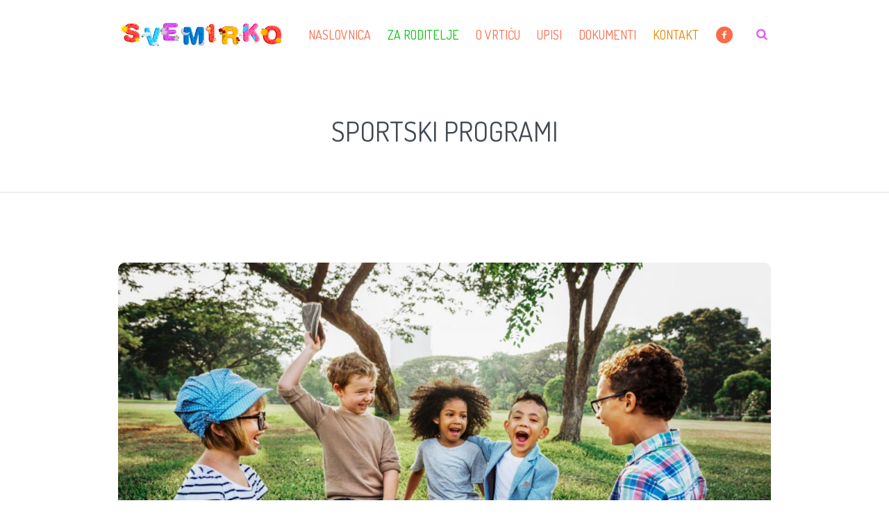

--- FILE ---
content_type: text/html; charset=UTF-8
request_url: https://svemirko.hr/project/sportski-programi/
body_size: 9142
content:
<!DOCTYPE html>
<!--[if IE 8]>
<html class="ie ie8" lang="hr">
<![endif]-->
<!--[if !(IE 8)]><!-->
<html lang="hr" class="cmsmasters_html">
<!--<![endif]-->
<head>
<meta charset="UTF-8" />
<meta name="viewport" content="width=device-width, initial-scale=1, maximum-scale=1" />
<link rel="profile" href="//gmpg.org/xfn/11" />
<link rel="pingback" href="https://svemirko.hr/xmlrpc.php" />
<title>Sportski programi &#8211; Svemirko dječji vrtić</title>
<meta name='robots' content='max-image-preview:large' />
<link rel='dns-prefetch' href='//svemirko.hr' />
<link rel='dns-prefetch' href='//fonts.googleapis.com' />
<link rel='dns-prefetch' href='//s.w.org' />
<link rel="alternate" type="application/rss+xml" title="Svemirko dječji vrtić &raquo; Kanal" href="https://svemirko.hr/feed/" />
<link rel="alternate" type="text/calendar" title="Svemirko dječji vrtić &raquo; iCal Feed" href="https://svemirko.hr/events/?ical=1" />
		<script type="text/javascript">
			window._wpemojiSettings = {"baseUrl":"https:\/\/s.w.org\/images\/core\/emoji\/13.1.0\/72x72\/","ext":".png","svgUrl":"https:\/\/s.w.org\/images\/core\/emoji\/13.1.0\/svg\/","svgExt":".svg","source":{"concatemoji":"https:\/\/svemirko.hr\/wp-includes\/js\/wp-emoji-release.min.js?ver=5.8"}};
			!function(e,a,t){var n,r,o,i=a.createElement("canvas"),p=i.getContext&&i.getContext("2d");function s(e,t){var a=String.fromCharCode;p.clearRect(0,0,i.width,i.height),p.fillText(a.apply(this,e),0,0);e=i.toDataURL();return p.clearRect(0,0,i.width,i.height),p.fillText(a.apply(this,t),0,0),e===i.toDataURL()}function c(e){var t=a.createElement("script");t.src=e,t.defer=t.type="text/javascript",a.getElementsByTagName("head")[0].appendChild(t)}for(o=Array("flag","emoji"),t.supports={everything:!0,everythingExceptFlag:!0},r=0;r<o.length;r++)t.supports[o[r]]=function(e){if(!p||!p.fillText)return!1;switch(p.textBaseline="top",p.font="600 32px Arial",e){case"flag":return s([127987,65039,8205,9895,65039],[127987,65039,8203,9895,65039])?!1:!s([55356,56826,55356,56819],[55356,56826,8203,55356,56819])&&!s([55356,57332,56128,56423,56128,56418,56128,56421,56128,56430,56128,56423,56128,56447],[55356,57332,8203,56128,56423,8203,56128,56418,8203,56128,56421,8203,56128,56430,8203,56128,56423,8203,56128,56447]);case"emoji":return!s([10084,65039,8205,55357,56613],[10084,65039,8203,55357,56613])}return!1}(o[r]),t.supports.everything=t.supports.everything&&t.supports[o[r]],"flag"!==o[r]&&(t.supports.everythingExceptFlag=t.supports.everythingExceptFlag&&t.supports[o[r]]);t.supports.everythingExceptFlag=t.supports.everythingExceptFlag&&!t.supports.flag,t.DOMReady=!1,t.readyCallback=function(){t.DOMReady=!0},t.supports.everything||(n=function(){t.readyCallback()},a.addEventListener?(a.addEventListener("DOMContentLoaded",n,!1),e.addEventListener("load",n,!1)):(e.attachEvent("onload",n),a.attachEvent("onreadystatechange",function(){"complete"===a.readyState&&t.readyCallback()})),(n=t.source||{}).concatemoji?c(n.concatemoji):n.wpemoji&&n.twemoji&&(c(n.twemoji),c(n.wpemoji)))}(window,document,window._wpemojiSettings);
		</script>
		<style type="text/css">
img.wp-smiley,
img.emoji {
	display: inline !important;
	border: none !important;
	box-shadow: none !important;
	height: 1em !important;
	width: 1em !important;
	margin: 0 .07em !important;
	vertical-align: -0.1em !important;
	background: none !important;
	padding: 0 !important;
}
</style>
	<link rel='stylesheet' id='layerslider-css'  href='https://svemirko.hr/wp-content/plugins/LayerSlider/assets/static/layerslider/css/layerslider.css?ver=6.11.9' type='text/css' media='all' />
<link rel='stylesheet' id='wp-block-library-css'  href='https://svemirko.hr/wp-includes/css/dist/block-library/style.min.css?ver=5.8' type='text/css' media='all' />
<link rel='stylesheet' id='contact-form-7-css'  href='https://svemirko.hr/wp-content/plugins/contact-form-7/includes/css/styles.css?ver=5.5.6' type='text/css' media='all' />
<link rel='stylesheet' id='preloader-plus-css'  href='https://svemirko.hr/wp-content/plugins/preloader-plus/assets/css/preloader-plus.min.css?ver=2.2.1' type='text/css' media='all' />
<style id='preloader-plus-inline-css' type='text/css'>
.preloader-plus {background-color: #ffffff; }body.complete > *:not(.preloader-plus),.preloader-plus {transition-duration: 500ms,500ms,0s; }.preloader-plus * {color: #e927f7; }.preloader-plus.complete {opacity: 0; transform:  scale(1); transition-delay: 0s,0s,500ms; }.preloader-plus .preloader-site-title {font-weight: bold; font-size: 50px; text-transform: none; }.preloader-plus #preloader-counter {font-weight: bold; font-size: 24px; }.preloader-plus .preloader-plus-custom-content {font-weight: bold; font-size: 24px; text-transform: none; }.preloader-plus-default-icons {width: 120px; height: 120px; }.preloader-plus .preloader-custom-img {animation: preloader-none 1500ms linear infinite; width: 250px; }.preloader-plus .prog-bar {height: 5px; background-color: #f13aff; }.preloader-plus .prog-bar-bg {height: 5px; background-color: #cecece; }.preloader-plus .prog-bar-wrapper {top: 0; padding-top: 0; width: 100%; }
</style>
<link rel='stylesheet' id='timetable_gtip2_style-css'  href='https://svemirko.hr/wp-content/plugins/timetable/style/jquery.qtip.css?ver=5.8' type='text/css' media='all' />
<link rel='stylesheet' id='timetable_font_lato-css'  href='//fonts.googleapis.com/css?family=Lato%3A400%2C700&#038;ver=5.8' type='text/css' media='all' />
<link rel='stylesheet' id='cff-css'  href='https://svemirko.hr/wp-content/plugins/custom-facebook-feed-pro/assets/css/cff-style.min.css?ver=4.2.6' type='text/css' media='all' />
<link rel='stylesheet' id='theme-style-css'  href='https://svemirko.hr/wp-content/themes/kids/style.css?ver=1.0.0' type='text/css' media='screen, print' />
<link rel='stylesheet' id='theme-design-style-css'  href='https://svemirko.hr/wp-content/themes/kids/css/style.css?ver=1.0.0' type='text/css' media='screen, print' />
<link rel='stylesheet' id='theme-adapt-css'  href='https://svemirko.hr/wp-content/themes/kids/css/adaptive.css?ver=1.0.0' type='text/css' media='screen, print' />
<link rel='stylesheet' id='theme-retina-css'  href='https://svemirko.hr/wp-content/themes/kids/css/retina.css?ver=1.0.0' type='text/css' media='screen' />
<link rel='stylesheet' id='theme-icons-css'  href='https://svemirko.hr/wp-content/themes/kids/css/fontello.css?ver=1.0.0' type='text/css' media='screen' />
<link rel='stylesheet' id='theme-icons-custom-css'  href='https://svemirko.hr/wp-content/themes/kids/css/fontello-custom.css?ver=1.0.0' type='text/css' media='screen' />
<link rel='stylesheet' id='animate-css'  href='https://svemirko.hr/wp-content/themes/kids/css/animate.css?ver=1.0.0' type='text/css' media='screen' />
<link rel='stylesheet' id='theme-cmsmasters-events-v2-style-css'  href='https://svemirko.hr/wp-content/themes/kids/css/cmsmasters-events-v2-style.css?ver=1.0.0' type='text/css' media='screen' />
<link rel='stylesheet' id='theme-cmsmasters-timetable-style-css'  href='https://svemirko.hr/wp-content/themes/kids/css/cmsmasters-timetable-style.css?ver=1.0.0' type='text/css' media='screen' />
<link rel='stylesheet' id='theme-cmsmasters-timetable-adaptive-css'  href='https://svemirko.hr/wp-content/themes/kids/css/cmsmasters-timetable-adaptive.css?ver=1.0.0' type='text/css' media='screen' />
<link rel='stylesheet' id='ilightbox-css'  href='https://svemirko.hr/wp-content/themes/kids/css/ilightbox.css?ver=2.2.0' type='text/css' media='screen' />
<link rel='stylesheet' id='ilightbox-skin-dark-css'  href='https://svemirko.hr/wp-content/themes/kids/css/ilightbox-skins/dark-skin.css?ver=2.2.0' type='text/css' media='screen' />
<link rel='stylesheet' id='theme-fonts-schemes-css'  href='https://svemirko.hr/wp-content/uploads/cmsmasters_styles/kids.css?ver=1.0.0' type='text/css' media='screen' />
<!--[if lte IE 9]>
<link rel='stylesheet' id='theme-fonts-css'  href='https://svemirko.hr/wp-content/uploads/cmsmasters_styles/kids_fonts.css?ver=1.0.0' type='text/css' media='screen' />
<![endif]-->
<!--[if lte IE 9]>
<link rel='stylesheet' id='theme-schemes-primary-css'  href='https://svemirko.hr/wp-content/uploads/cmsmasters_styles/kids_colors_primary.css?ver=1.0.0' type='text/css' media='screen' />
<![endif]-->
<!--[if lte IE 9]>
<link rel='stylesheet' id='theme-schemes-secondary-css'  href='https://svemirko.hr/wp-content/uploads/cmsmasters_styles/kids_colors_secondary.css?ver=1.0.0' type='text/css' media='screen' />
<![endif]-->
<!--[if lt IE 9]>
<link rel='stylesheet' id='theme-ie-css'  href='https://svemirko.hr/wp-content/themes/kids/css/ie.css?ver=1.0.0' type='text/css' media='screen' />
<![endif]-->
<link rel='stylesheet' id='cmsmasters-google-fonts-css'  href='//fonts.googleapis.com/css?family=Lato%3A400%2C400italic%2C700%2C700italic%7CDosis%3A300%2C400%2C500%2C700&#038;ver=5.8' type='text/css' media='all' />
<link rel='stylesheet' id='kids-gutenberg-frontend-style-css'  href='https://svemirko.hr/wp-content/themes/kids/gutenberg/css/frontend-style.css?ver=1.0.0' type='text/css' media='screen' />
<link rel='stylesheet' id='kids-child-style-css'  href='https://svemirko.hr/wp-content/themes/kids-child/style.css?ver=1767540257' type='text/css' media='screen, print' />
<script type='text/javascript' src='https://svemirko.hr/wp-includes/js/jquery/jquery.min.js?ver=3.6.0' id='jquery-core-js'></script>
<script type='text/javascript' src='https://svemirko.hr/wp-includes/js/jquery/jquery-migrate.min.js?ver=3.3.2' id='jquery-migrate-js'></script>
<script type='text/javascript' id='layerslider-utils-js-extra'>
/* <![CDATA[ */
var LS_Meta = {"v":"6.11.9","fixGSAP":"1"};
/* ]]> */
</script>
<script type='text/javascript' src='https://svemirko.hr/wp-content/plugins/LayerSlider/assets/static/layerslider/js/layerslider.utils.js?ver=6.11.9' id='layerslider-utils-js'></script>
<script type='text/javascript' src='https://svemirko.hr/wp-content/plugins/LayerSlider/assets/static/layerslider/js/layerslider.kreaturamedia.jquery.js?ver=6.11.9' id='layerslider-js'></script>
<script type='text/javascript' src='https://svemirko.hr/wp-content/plugins/LayerSlider/assets/static/layerslider/js/layerslider.transitions.js?ver=6.11.9' id='layerslider-transitions-js'></script>
<script type='text/javascript' id='preloader-plus-js-extra'>
/* <![CDATA[ */
var preloader_plus = {"animation_delay":"0","animation_duration":"500"};
/* ]]> */
</script>
<script type='text/javascript' src='https://svemirko.hr/wp-content/plugins/preloader-plus//assets/js/preloader-plus.min.js?ver=2.2.1' id='preloader-plus-js'></script>
<script type='text/javascript' src='https://svemirko.hr/wp-content/themes/kids/js/jsLibraries.min.js?ver=1.0.0' id='libs-js'></script>
<script type='text/javascript' src='https://svemirko.hr/wp-content/themes/kids/js/jquery.iLightBox.min.js?ver=2.2.0' id='iLightBox-js'></script>
<meta name="generator" content="Powered by LayerSlider 6.11.9 - Multi-Purpose, Responsive, Parallax, Mobile-Friendly Slider Plugin for WordPress." />
<!-- LayerSlider updates and docs at: https://layerslider.kreaturamedia.com -->
<link rel="https://api.w.org/" href="https://svemirko.hr/wp-json/" /><link rel="alternate" type="application/json" href="https://svemirko.hr/wp-json/wp/v2/project/8328" /><link rel="EditURI" type="application/rsd+xml" title="RSD" href="https://svemirko.hr/xmlrpc.php?rsd" />
<link rel="wlwmanifest" type="application/wlwmanifest+xml" href="https://svemirko.hr/wp-includes/wlwmanifest.xml" /> 
<meta name="generator" content="WordPress 5.8" />
<link rel="canonical" href="https://svemirko.hr/project/sportski-programi/" />
<link rel='shortlink' href='https://svemirko.hr/?p=8328' />
<link rel="alternate" type="application/json+oembed" href="https://svemirko.hr/wp-json/oembed/1.0/embed?url=https%3A%2F%2Fsvemirko.hr%2Fproject%2Fsportski-programi%2F" />
<link rel="alternate" type="text/xml+oembed" href="https://svemirko.hr/wp-json/oembed/1.0/embed?url=https%3A%2F%2Fsvemirko.hr%2Fproject%2Fsportski-programi%2F&#038;format=xml" />
<!-- Custom Facebook Feed JS vars -->
<script type="text/javascript">
var cffsiteurl = "https://svemirko.hr/wp-content/plugins";
var cffajaxurl = "https://svemirko.hr/wp-admin/admin-ajax.php";


var cfflinkhashtags = "false";
</script>
<meta name="tec-api-version" content="v1"><meta name="tec-api-origin" content="https://svemirko.hr"><link rel="alternate" href="https://svemirko.hr/wp-json/tribe/events/v1/" /><link rel="apple-touch-icon" sizes="72x72" href="/wp-content/uploads/fbrfg/apple-touch-icon.png">
<link rel="icon" type="image/png" sizes="32x32" href="/wp-content/uploads/fbrfg/favicon-32x32.png">
<link rel="icon" type="image/png" sizes="16x16" href="/wp-content/uploads/fbrfg/favicon-16x16.png">
<link rel="manifest" href="/wp-content/uploads/fbrfg/site.webmanifest">
<link rel="mask-icon" href="/wp-content/uploads/fbrfg/safari-pinned-tab.svg" color="#5bbad5">
<link rel="shortcut icon" href="/wp-content/uploads/fbrfg/favicon.ico">
<meta name="msapplication-TileColor" content="#da532c">
<meta name="msapplication-config" content="/wp-content/uploads/fbrfg/browserconfig.xml">
<meta name="theme-color" content="#ffffff"><style type="text/css">
	.header_top {
		height : 34px;
	}
	
	.header_mid {
		height : 100px;
	}
	
	.header_bot {
		height : 50px;
	}
	
	#page.cmsmasters_heading_after_header #middle, 
	#page.cmsmasters_heading_under_header #middle .headline .headline_outer {
		padding-top : 100px;
	}
	
	#page.cmsmasters_heading_after_header.enable_header_top #middle, 
	#page.cmsmasters_heading_under_header.enable_header_top #middle .headline .headline_outer {
		padding-top : 134px;
	}
	
	#page.cmsmasters_heading_after_header.enable_header_bottom #middle, 
	#page.cmsmasters_heading_under_header.enable_header_bottom #middle .headline .headline_outer {
		padding-top : 150px;
	}
	
	#page.cmsmasters_heading_after_header.enable_header_top.enable_header_bottom #middle, 
	#page.cmsmasters_heading_under_header.enable_header_top.enable_header_bottom #middle .headline .headline_outer {
		padding-top : 184px;
	}
	
	@media only screen and (max-width: 1024px) {
		.header_top,
		.header_mid,
		.header_bot {
			height : auto;
		}
		
		.header_mid .header_mid_inner > div {
			height : 100px;
		}
		
		#page.cmsmasters_heading_after_header #middle, 
		#page.cmsmasters_heading_under_header #middle .headline .headline_outer, 
		#page.cmsmasters_heading_after_header.enable_header_top #middle, 
		#page.cmsmasters_heading_under_header.enable_header_top #middle .headline .headline_outer, 
		#page.cmsmasters_heading_after_header.enable_header_bottom #middle, 
		#page.cmsmasters_heading_under_header.enable_header_bottom #middle .headline .headline_outer, 
		#page.cmsmasters_heading_after_header.enable_header_top.enable_header_bottom #middle, 
		#page.cmsmasters_heading_under_header.enable_header_top.enable_header_bottom #middle .headline .headline_outer {
			padding-top : 0 !important;
		}
	}
	
	@media only screen and (max-width: 768px) {
		.header_mid .header_mid_inner > div, 
		.header_bot .header_bot_inner > div {
			height:auto;
		}
	}
#footer .footer_custom_html > div {
	text-align: center;
	padding-bottom: 10px;
}
#footer .footer_custom_html > div:before {
	font-size: 25px;
    display: inline-block;
    margin: 0 10px 4px 0;
    vertical-align: middle;
}
#footer .footer_custom_html > div:last-child {
	padding: 0;
}
#footer .footer_custom_html .cmsmasters-icon-mobile:before {
	font-size: 28px;
}
#footer .footer_custom_html .cmsmasters-icon-location:before {
	font-size: 23px;
}
.cmsmasters_contact_form.home_form .one_half {
	float:right;
}
.cmsmasters_contact_form textarea,
.cmsmasters_contact_form input:not([type=submit]):not([type=button]):not([type=radio]):not([type=checkbox]) {
	background:#ffffff;
}
.cmsmasters_contact_form textarea:focus, 
.cmsmasters_contact_form input:not([type=submit]):not([type=button]):not([type=radio]):not([type=checkbox]):focus {
	background:#f2f2f2;
	color:#454a4c;
}
.cmsmasters_contact_form .submit_wrap {
	text-align:center;
}
.cmsmasters_contact_form .submit_wrap .cmsmasters_button {
	font-size:20px;
}
.cmsmasters_contact_form .submit_wrap .cmsmasters_button {
	font-size:20px;
	background:#fb6b47;
	padding: 0px 65px;
}
.cmsmasters_contact_form .submit_wrap .cmsmasters_button:hover {
	background:#abcd52;
}</style></head>
<body data-rsssl=1 class="project-template-default single single-project postid-8328 single-format-standard tribe-no-js">
<!--  Start Page -->
<div id="page" class="chrome_only cmsmasters_liquid fixed_header cmsmasters_heading_after_header cmsmasters_tribe_events_views_v2 cmsmasters_tribe_events_style_mode_tribe hfeed site">

<!--  Start Main -->
<div id="main">
<!--  Start Header -->
<header id="header">
	<div class="header_mid" data-height="100"><div class="header_mid_outer"><div class="header_mid_inner"><div class="logo_wrap">
<style type="text/css">
	.header_mid .header_mid_inner .logo_wrap {
		width : 629px;
	}
</style>
<a href="https://svemirko.hr/" title="Svemirko dječji vrtić" class="logo">
	<img src="https://svemirko.hr/wp-content/uploads/svemirko_tekst_logo2.png" alt="Svemirko dječji vrtić" />
<style type="text/css">
	.header_mid_inner .logo img.logo_retina {
		width : 400px;
		max-width : 400px;
	}
</style>
<img class="logo_retina" src="https://svemirko.hr/wp-content/uploads/svemirko_tekst_logo2.png" alt="Svemirko dječji vrtić" width="400" height="63.5" /></a>
</div><div class="resp_mid_nav_wrap"><div class="resp_mid_nav_outer"><a class="responsive_nav resp_mid_nav cmsmasters_theme_icon_resp_nav" href="javascript:void(0);"></a></div></div><div class="search_wrap"><div class="search_wrap_inner">
<div class="search_bar_wrap">
	<form role="search" method="get" action="https://svemirko.hr/">
		<p class="search_field">
			<input name="s" placeholder="enter keywords" value="" type="search" />
		</p>
		<p class="search_button">
			<button type="submit" class="cmsmasters_theme_icon_search"></button>
		</p>
	</form>
</div>

</div></div><!--  Start Navigation --><div class="mid_nav_wrap"><nav role="navigation"><div class="menu-primary-navigation-container"><ul id="navigation" class="mid_nav navigation"><li id="menu-item-8066" class="menu-item menu-item-type-post_type menu-item-object-page menu-item-home menu-item-8066 menu-item-depth-0"><a href="https://svemirko.hr/"><span class="nav_item_wrap"><span class="nav_title">Naslovnica</span></span></a></li>
<li id="menu-item-8059" class="menu-item menu-item-type-custom menu-item-object-custom menu-item-has-children menu-item-8059 menu-item-depth-0"><style type="text/css"> .navigation .menu-item-8059 > a {color:#00c409;} ul.navigation > .menu-item-8059.menu-item.current-menu-ancestor > a,
			 ul.navigation > .menu-item-8059.menu-item.current-menu-item > a,
			 ul.navigation > .menu-item-8059.menu-item.current-menu-ancestor > a:after,
			 ul.navigation > .menu-item-8059.menu-item.current-menu-item > a:after {background-color:#00c409;} </style><a><span class="nav_item_wrap"><span class="nav_title">Za roditelje</span></span></a>
<ul class="sub-menu">
	<li id="menu-item-8281" class="menu-item menu-item-type-post_type menu-item-object-page menu-item-8281 menu-item-depth-1"><a href="https://svemirko.hr/priprema-djeteta-za-jaslice-vrtic/"><span class="nav_item_wrap"><span class="nav_title">Priprema djeteta za jaslice/vrtić</span></span></a>	</li>
	<li id="menu-item-8589" class="menu-item menu-item-type-post_type menu-item-object-page menu-item-8589 menu-item-depth-1"><a href="https://svemirko.hr/upute-za-boravak-djece-u-vrticu/"><span class="nav_item_wrap"><span class="nav_title">Upute za boravak djece u vrtiću</span></span></a>	</li>
	<li id="menu-item-8594" class="menu-item menu-item-type-post_type menu-item-object-page menu-item-8594 menu-item-depth-1"><a href="https://svemirko.hr/odvikavanje-od-pelena/"><span class="nav_item_wrap"><span class="nav_title">Odvikavanje od pelena</span></span></a>	</li>
	<li id="menu-item-8590" class="menu-item menu-item-type-post_type menu-item-object-page menu-item-8590 menu-item-depth-1"><a href="https://svemirko.hr/grizenje-u-jaslicama/"><span class="nav_item_wrap"><span class="nav_title">Griženje u jaslicama</span></span></a>	</li>
</ul>
</li>
<li id="menu-item-8598" class="menu-item menu-item-type-custom menu-item-object-custom menu-item-has-children menu-item-8598 menu-item-depth-0"><a><span class="nav_item_wrap"><span class="nav_title">O vrtiću</span></span></a>
<ul class="sub-menu">
	<li id="menu-item-9363" class="menu-item menu-item-type-post_type menu-item-object-page menu-item-9363 menu-item-depth-1"><a href="https://svemirko.hr/galerija/"><span class="nav_item_wrap"><span class="nav_title">Galerija</span></span></a>	</li>
	<li id="menu-item-8282" class="menu-item menu-item-type-post_type menu-item-object-page menu-item-8282 menu-item-depth-1"><a href="https://svemirko.hr/programi/"><span class="nav_item_wrap"><span class="nav_title">Programi</span></span></a>	</li>
	<li id="menu-item-8277" class="menu-item menu-item-type-post_type menu-item-object-page menu-item-8277 menu-item-depth-1"><a href="https://svemirko.hr/prehrana/"><span class="nav_item_wrap"><span class="nav_title">Prehrana</span></span></a>	</li>
	<li id="menu-item-8280" class="menu-item menu-item-type-post_type menu-item-object-page menu-item-8280 menu-item-depth-1"><a href="https://svemirko.hr/dnevni-ritam/"><span class="nav_item_wrap"><span class="nav_title">Dnevni ritam</span></span></a>	</li>
</ul>
</li>
<li id="menu-item-8620" class="menu-item menu-item-type-post_type menu-item-object-page menu-item-has-children menu-item-8620 menu-item-depth-0"><a href="https://svemirko.hr/upisi/"><span class="nav_item_wrap"><span class="nav_title">Upisi</span></span></a>
<ul class="sub-menu">
	<li id="menu-item-8276" class="menu-item menu-item-type-post_type menu-item-object-page menu-item-8276 menu-item-depth-1"><a href="https://svemirko.hr/opsirnije-o-upisima/"><span class="nav_item_wrap"><span class="nav_title">Opširnije o upisima</span></span></a>	</li>
	<li id="menu-item-8275" class="menu-item menu-item-type-post_type menu-item-object-page menu-item-8275 menu-item-depth-1"><a href="https://svemirko.hr/dokumentacija/"><span class="nav_item_wrap"><span class="nav_title">Dokumentacija</span></span></a>	</li>
	<li id="menu-item-8284" class="menu-item menu-item-type-post_type menu-item-object-page menu-item-8284 menu-item-depth-1"><a href="https://svemirko.hr/zahtjev-za-upis/"><span class="nav_item_wrap"><span class="nav_title">Zahtjev za upis</span></span></a>	</li>
	<li id="menu-item-8285" class="menu-item menu-item-type-post_type menu-item-object-page menu-item-8285 menu-item-depth-1"><a href="https://svemirko.hr/sufinanciranje-i-cijene/"><span class="nav_item_wrap"><span class="nav_title">Sufinanciranje i cijene</span></span></a>	</li>
</ul>
</li>
<li id="menu-item-8629" class="menu-item menu-item-type-post_type menu-item-object-page menu-item-has-children menu-item-8629 menu-item-depth-0"><a href="https://svemirko.hr/dokumenti/"><span class="nav_item_wrap"><span class="nav_title">Dokumenti</span></span></a>
<ul class="sub-menu">
	<li id="menu-item-9397" class="menu-item menu-item-type-post_type menu-item-object-page menu-item-9397 menu-item-depth-1"><a href="https://svemirko.hr/erasmus/"><span class="nav_item_wrap"><span class="nav_title">Erasmus+</span></span></a>	</li>
	<li id="menu-item-8635" class="menu-item menu-item-type-post_type menu-item-object-page menu-item-8635 menu-item-depth-1"><a href="https://svemirko.hr/natjecaji/"><span class="nav_item_wrap"><span class="nav_title">Natječaji</span></span></a>	</li>
	<li id="menu-item-8634" class="menu-item menu-item-type-post_type menu-item-object-page menu-item-8634 menu-item-depth-1"><a href="https://svemirko.hr/opci-akti/"><span class="nav_item_wrap"><span class="nav_title">Opći akti</span></span></a>	</li>
	<li id="menu-item-8600" class="menu-item menu-item-type-post_type menu-item-object-page menu-item-8600 menu-item-depth-1"><a href="https://svemirko.hr/eu-fondovi/"><span class="nav_item_wrap"><span class="nav_title">EU fondovi</span></span></a>	</li>
</ul>
</li>
<li id="menu-item-8279" class="menu-item menu-item-type-post_type menu-item-object-page menu-item-8279 menu-item-depth-0"><style type="text/css"> .navigation .menu-item-8279 > a {color:#e08600;} ul.navigation > .menu-item-8279.menu-item.current-menu-ancestor > a,
			 ul.navigation > .menu-item-8279.menu-item.current-menu-item > a,
			 ul.navigation > .menu-item-8279.menu-item.current-menu-ancestor > a:after,
			 ul.navigation > .menu-item-8279.menu-item.current-menu-item > a:after {background-color:#e08600;} </style><a href="https://svemirko.hr/kontakt/"><span class="nav_item_wrap"><span class="nav_title">Kontakt</span></span></a></li>
<li id="menu-item-8570" class="menu-item menu-item-type-custom menu-item-object-custom menu-item-8570 menu-item-depth-0 menu-item-icon"><a title="facebook-menu-item" href="https://hr-hr.facebook.com/dvsvemirko"><span class="nav_item_wrap"><span class="nav_title cmsmasters-icon-facebook-circled"> </span></span></a></li>
</ul></div></nav></div><!--  Finish Navigation --></div></div></div></header>
<!--  Finish Header -->

	
<!--  Start Middle -->
<div id="middle">
<style type="text/css">.headline_outer {
				background-image:url();
				background-repeat:no-repeat;
				background-attachment:scroll;
				background-size:cover;
			}.headline_color {
				background-color:;
			}
			.headline_aligner, 
			.cmsmasters_breadcrumbs_aligner {
				min-height:250px;
			}
		</style>
		<div class="headline cmsmasters_color_scheme_first">
			<div class="headline_outer cmsmasters_headline_disabled">
				<div class="headline_color"></div></div>
		</div><div class="middle_inner"><header class="cmsmasters_project_header entry-header"><h1 class="cmsmasters_project_title entry-title">Sportski programi</h1></header><div class="content_wrap fullwidth project_page">

<!-- Start Content -->
<div class="middle_content entry"><div class="portfolio opened-article">

<!-- Start Standard Project -->

<article id="post-8328" class="cmsmasters_open_project post-8328 project type-project status-publish format-standard has-post-thumbnail hentry pj-categs-programmes">
	<style type="text/css">#post-8328 .cmsmasters_project_price {background-color:#61ea00;}#post-8328 .project_details_item.price .project_details_item_desc {color:#61ea00;}</style><div class="project_content with_sidebar"><figure class="cmsmasters_img_wrap"><a href="https://svemirko.hr/wp-content/uploads/happy-kids-in-the-park-vivid-tone-2022-01-19-21-34-58-utc.jpg" title="Sportski programi" rel="ilightbox[img_8328_695a8621ae80b]" class="cmsmasters_img_link preloader highImg"><img width="1160" height="774" src="https://svemirko.hr/wp-content/uploads/happy-kids-in-the-park-vivid-tone-2022-01-19-21-34-58-utc-1160x774.jpg" class=" wp-post-image" alt="Sportski programi" loading="lazy" title="Sportski programi" srcset="https://svemirko.hr/wp-content/uploads/happy-kids-in-the-park-vivid-tone-2022-01-19-21-34-58-utc-1160x774.jpg 1160w, https://svemirko.hr/wp-content/uploads/happy-kids-in-the-park-vivid-tone-2022-01-19-21-34-58-utc-300x200.jpg 300w, https://svemirko.hr/wp-content/uploads/happy-kids-in-the-park-vivid-tone-2022-01-19-21-34-58-utc-1024x683.jpg 1024w, https://svemirko.hr/wp-content/uploads/happy-kids-in-the-park-vivid-tone-2022-01-19-21-34-58-utc-768x513.jpg 768w, https://svemirko.hr/wp-content/uploads/happy-kids-in-the-park-vivid-tone-2022-01-19-21-34-58-utc-580x387.jpg 580w, https://svemirko.hr/wp-content/uploads/happy-kids-in-the-park-vivid-tone-2022-01-19-21-34-58-utc-860x574.jpg 860w, https://svemirko.hr/wp-content/uploads/happy-kids-in-the-park-vivid-tone-2022-01-19-21-34-58-utc.jpg 1500w" sizes="(max-width: 1160px) 100vw, 1160px" /></a></figure><div class="cmsmasters_project_content entry-content">
<style type="text/css"></style>
<p>Sve sportske programe provodi SPORTSKO DRUŠTVO “OLYMPIC” – centar specijaliziran za predškolski uzrast. Svi sportski programi su verificirani i odobreni od strane Ministarstva obrazovanja, kulture i sporta RH.</p>
</div></div><div class="project_sidebar"><div class="project_details entry-meta"><h3 class="project_details_title">Project details</h3><div class="project_details_item"><div class="project_details_item_title">Date:</div><div class="project_details_item_desc"><abbr class="published cmsmasters_project_date" title="20.06.2022.">20.06.2022.</abbr><abbr class="dn date updated" title="21.06.2022.">21.06.2022.</abbr></div></div></div></div></article>
<!-- Finish Standard Project -->

</div></div>
<!--  Finish Content -->



		</div>
	</div>
</div>
<!--  Finish Middle -->
<a href="javascript:void(0);" id="slide_top" class="cmsmasters_theme_icon_slide_top"></a>
</div>
<!--  Finish Main -->

<!--  Start Footer -->
<footer id="footer" class="cmsmasters_color_scheme_footer cmsmasters_footer_default">
	<div class="footer_inner">
	<div class="footer_logo_wrap"><a href="https://svemirko.hr/" title="Svemirko dječji vrtić" class="footer_logo">
	<img src="https://svemirko.hr/wp-content/uploads/svemirko_tekst_logo2.png" alt="Svemirko dječji vrtić" /><img class="footer_logo_retina" src="https://svemirko.hr/wp-content/uploads/svemirko_tekst_logo2.png" alt="Svemirko dječji vrtić" width="400" height="63.5" /></a>
</div><div class="footer_custom_html_wrap"><div class="footer_custom_html"><div class="cmsmasters-icon-location">Srebrnjak 116, 10000 Zagreb</div><div class="cmsmasters-icon-clock">ponedjeljak - petak: 7:00 - 17:00</div>
<div class="phone cmsmasters-icon-mail"><a href="mailto:vrtic.svemirko@gmail.com">vrtic.svemirko@gmail.com</a></div><div class="phone cmsmasters-icon-mobile"><a href="tel:+38515606616">+385 1 5606 616</a></div>
<a href="/eu-fondovi"><img class="euFondoviBanner" src="/wp-content/uploads/eu-fond-banner.png" /></a></div></div>	</div>
	<div class="footer_bottom"><div class="footer_bottom_inner"><div class="footer_nav_wrap"><nav><div class="menu-footer-navigation-container"><ul id="footer_nav" class="footer_nav"><li id="menu-item-8402" class="menu-item menu-item-type-post_type menu-item-object-page menu-item-8402"><a href="https://svemirko.hr/dokumenti/">Dokumenti</a></li>
<li id="menu-item-8739" class="menu-item menu-item-type-custom menu-item-object-custom menu-item-8739"><a href="/natjecaji">Zaposlenje</a></li>
<li id="menu-item-8400" class="menu-item menu-item-type-post_type menu-item-object-page menu-item-8400"><a href="https://svemirko.hr/opci-uvjeti/">Opći uvjeti</a></li>
<li id="menu-item-9360" class="menu-item menu-item-type-post_type menu-item-object-page menu-item-9360"><a href="https://svemirko.hr/galerija/">Galerija</a></li>
</ul></div></nav></div><a class="privacy-policy-link" href="https://svemirko.hr/privacy-policy/">Privacy Policy</a><span class="sep">/</span><span class="footer_copyright copyright">Svemirko © 2024, <a href="https://appliment.eu" target="_blank">proudly designed by Appliment</a></span></div></div></footer>
<!--  Finish Footer -->

</div>
<span class="cmsmasters_responsive_width"></span>
<!--  Finish Page -->

		 <div class="preloader-plus"> 			<div class="prog-bar-wrapper">
				<div class="prog-bar-bg"></div>
				<div class="prog-bar"></div>
			</div> 			 <div class="preloader-content"> 
 <div class="lds-css ng-scope">
   <div class="lds-ripple preloader-plus-default-icons">
     <div></div>
     <div></div>
   </div>
 <style type="text/css">@keyframes lds-ripple {
   0% {
 		transform: scale(0);
     opacity: 1;
   }
   100% {
     transform: scale(1);
     opacity: 0;
   }
 }
 @-webkit-keyframes lds-ripple {
   0% {
 		transform: scale(0);
     opacity: 1;
   }
   100% {
 		transform: scale(1);
     opacity: 0;
   }
 }
 .lds-ripple {
   position: relative;
 }
 .lds-ripple div {
   box-sizing: content-box;
   position: absolute;
 	 width:100%;
 	 height:100%;
   border-width: 4px;
   border-style: solid;
   opacity: 1;
   border-radius: 50%;
   -webkit-animation: lds-ripple 1s cubic-bezier(0, 0.2, 0.8, 1) infinite;
   animation: lds-ripple 1s cubic-bezier(0, 0.2, 0.8, 1) infinite;
 }
 .lds-ripple div:nth-child(1) {
   border-color: #e927f7;
 }
 .lds-ripple div:nth-child(2) {
   border-color: #e927f7;
   -webkit-animation-delay: -0.5s;
   animation-delay: -0.5s;
 }
 .lds-ripple {
   -webkit-transform: translate(-100px, -100px) scale(1) translate(100px, 100px);
   transform: translate(-100px, -100px) scale(1) translate(100px, 100px);
 }
 </style></div>

			 </div>
		 </div> 		<script>
		( function ( body ) {
			'use strict';
			body.className = body.className.replace( /\btribe-no-js\b/, 'tribe-js' );
		} )( document.body );
		</script>
		<script> /* <![CDATA[ */var tribe_l10n_datatables = {"aria":{"sort_ascending":": activate to sort column ascending","sort_descending":": activate to sort column descending"},"length_menu":"Show _MENU_ entries","empty_table":"No data available in table","info":"Showing _START_ to _END_ of _TOTAL_ entries","info_empty":"Showing 0 to 0 of 0 entries","info_filtered":"(filtered from _MAX_ total entries)","zero_records":"No matching records found","search":"Search:","all_selected_text":"All items on this page were selected. ","select_all_link":"Select all pages","clear_selection":"Clear Selection.","pagination":{"all":"All","next":"Next","previous":"Previous"},"select":{"rows":{"0":"","_":": Selected %d rows","1":": Selected 1 row"}},"datepicker":{"dayNames":["Nedjelja","Ponedjeljak","Utorak","Srijeda","\u010cetvrtak","Petak","Subota"],"dayNamesShort":["Ned","Pon","Uto","Sri","\u010cet","Pet","Sub"],"dayNamesMin":["N","P","U","S","\u010c","P","S"],"monthNames":["sije\u010danj","velja\u010da","o\u017eujak","travanj","svibanj","lipanj","srpanj","kolovoz","rujan","listopad","studeni","prosinac"],"monthNamesShort":["sije\u010danj","velja\u010da","o\u017eujak","travanj","svibanj","lipanj","srpanj","kolovoz","rujan","listopad","studeni","prosinac"],"monthNamesMin":["sij","velj","o\u017eu","tra","svi","lip","srp","kol","ruj","lis","stu","pro"],"nextText":"Sljede\u0107e","prevText":"Prethodno","currentText":"Danas","closeText":"Gotovo","today":"Danas","clear":"O\u010disti"}};/* ]]> */ </script><script type='text/javascript' src='https://svemirko.hr/wp-content/plugins/cmsmasters-mega-menu/js/jquery.megaMenu.js?ver=1.2.7' id='megamenu-js'></script>
<script type='text/javascript' src='https://svemirko.hr/wp-includes/js/dist/vendor/regenerator-runtime.min.js?ver=0.13.7' id='regenerator-runtime-js'></script>
<script type='text/javascript' src='https://svemirko.hr/wp-includes/js/dist/vendor/wp-polyfill.min.js?ver=3.15.0' id='wp-polyfill-js'></script>
<script type='text/javascript' id='contact-form-7-js-extra'>
/* <![CDATA[ */
var wpcf7 = {"api":{"root":"https:\/\/svemirko.hr\/wp-json\/","namespace":"contact-form-7\/v1"}};
/* ]]> */
</script>
<script type='text/javascript' src='https://svemirko.hr/wp-content/plugins/contact-form-7/includes/js/index.js?ver=5.5.6' id='contact-form-7-js'></script>
<script type='text/javascript' src='https://svemirko.hr/wp-includes/js/jquery/ui/core.min.js?ver=1.12.1' id='jquery-ui-core-js'></script>
<script type='text/javascript' src='https://svemirko.hr/wp-includes/js/jquery/ui/tabs.min.js?ver=1.12.1' id='jquery-ui-tabs-js'></script>
<script type='text/javascript' src='https://svemirko.hr/wp-content/plugins/timetable/js/jquery.qtip.min.js?ver=5.8' id='jquery-qtip2-js'></script>
<script type='text/javascript' src='https://svemirko.hr/wp-content/plugins/timetable/js/jquery.ba-bbq.min.js?ver=5.8' id='jquery-ba-bqq-js'></script>
<script type='text/javascript' src='https://svemirko.hr/wp-content/plugins/timetable/js/jquery.carouFredSel-6.2.1-packed.js?ver=5.8' id='jquery-carouFredSel-js'></script>
<script type='text/javascript' id='timetable_main-js-extra'>
/* <![CDATA[ */
var tt_config = [];
tt_config = {"ajaxurl":"https:\/\/svemirko.hr\/wp-admin\/admin-ajax.php"};;
/* ]]> */
</script>
<script type='text/javascript' src='https://svemirko.hr/wp-content/plugins/timetable/js/timetable.js?ver=5.8' id='timetable_main-js'></script>
<script type='text/javascript' id='cffscripts-js-extra'>
/* <![CDATA[ */
var cffOptions = {"placeholder":"https:\/\/svemirko.hr\/wp-content\/plugins\/custom-facebook-feed-pro\/assets\/img\/placeholder.png","resized_url":"https:\/\/svemirko.hr\/wp-content\/uploads\/sb-facebook-feed-images\/"};
/* ]]> */
</script>
<script type='text/javascript' src='https://svemirko.hr/wp-content/plugins/custom-facebook-feed-pro/assets/js/cff-scripts.min.js?ver=4.2.6' id='cffscripts-js'></script>
<script type='text/javascript' src='https://svemirko.hr/wp-content/themes/kids-child/js/particles.min.js?ver=5.8' id='particles-js-js'></script>
<script type='text/javascript' src='https://svemirko.hr/wp-content/themes/kids-child/js/custom.js?ver=1767540257' id='custom-js-js'></script>
<script type='text/javascript' id='jLibs-js-extra'>
/* <![CDATA[ */
var cmsmasters_jlibs = {"button_height":"-27"};
/* ]]> */
</script>
<script type='text/javascript' src='https://svemirko.hr/wp-content/themes/kids/js/jqueryLibraries.min.js?ver=1.0.0' id='jLibs-js'></script>
<script type='text/javascript' src='https://svemirko.hr/wp-content/themes/kids/js/scrollspy.js?ver=1.0.0' id='cmsmasters-scrollspy-js'></script>
<script type='text/javascript' id='script-js-extra'>
/* <![CDATA[ */
var cmsmasters_script = {"theme_url":"https:\/\/svemirko.hr\/wp-content\/themes\/kids","site_url":"https:\/\/svemirko.hr\/","ajaxurl":"https:\/\/svemirko.hr\/wp-admin\/admin-ajax.php","nonce_ajax_like":"aa6f902156","primary_color":"#efefef","ilightbox_skin":"dark","ilightbox_path":"vertical","ilightbox_infinite":"0","ilightbox_aspect_ratio":"1","ilightbox_mobile_optimizer":"1","ilightbox_max_scale":"1","ilightbox_min_scale":"0.2","ilightbox_inner_toolbar":"0","ilightbox_smart_recognition":"0","ilightbox_fullscreen_one_slide":"0","ilightbox_fullscreen_viewport":"center","ilightbox_controls_toolbar":"1","ilightbox_controls_arrows":"0","ilightbox_controls_fullscreen":"1","ilightbox_controls_thumbnail":"1","ilightbox_controls_keyboard":"1","ilightbox_controls_mousewheel":"1","ilightbox_controls_swipe":"1","ilightbox_controls_slideshow":"0","ilightbox_close_text":"Close","ilightbox_enter_fullscreen_text":"Enter Fullscreen (Shift+Enter)","ilightbox_exit_fullscreen_text":"Exit Fullscreen (Shift+Enter)","ilightbox_slideshow_text":"Slideshow","ilightbox_next_text":"Next","ilightbox_previous_text":"Previous","ilightbox_load_image_error":"An error occurred when trying to load photo.","ilightbox_load_contents_error":"An error occurred when trying to load contents.","ilightbox_missing_plugin_error":"The content your are attempting to view requires the <a href='{pluginspage}' target='_blank'>{type} plugin<\\\/a>."};
/* ]]> */
</script>
<script type='text/javascript' src='https://svemirko.hr/wp-content/themes/kids/js/jquery.script.js?ver=1.0.0' id='script-js'></script>
<script type='text/javascript' src='https://svemirko.hr/wp-content/themes/kids/js/jquery.tweet.min.js?ver=1.3.1' id='twitter-js'></script>
<script type='text/javascript' src='https://svemirko.hr/wp-includes/js/wp-embed.min.js?ver=5.8' id='wp-embed-js'></script>
</body>
</html>


--- FILE ---
content_type: text/css
request_url: https://svemirko.hr/wp-content/themes/kids-child/style.css?ver=1767540257
body_size: 2693
content:
.cff-visual-header .cff-header-inner-wrap {
  background-color: white;
  border-bottom-left-radius: 10px;
  border-bottom-right-radius: 10px;
  padding: 10px;
}

.cmsmasters_open_project .project_sidebar {
  display: none;
}

.cmsmasters_open_project .project_content.with_sidebar {
  width: 100%;
}

.header_mid::before,
.header_mid::after {
  display: none !important;
}

.header_top {
  display: none;
}

#page.cmsmasters_heading_after_header.enable_header_top #middle,
#page.cmsmasters_heading_under_header.enable_header_top
  #middle
  .headline
  .headline_outer {
  padding-top: 100px !important;
}

body {
  cursor: url("/wp-content/uploads/svermirko-cursor.png") 26 10, auto !important;
}

a,
.ls-wrapper > a.ls-layer-link,
.owl-buttons > div,
input[type="submit"],
input[type="button"],
button,
.planet1,
.planet2,
.planet3 {
  cursor: url("/wp-content/uploads/svermirko-cursor-pointer.png") 26 10, pointer !important;
}

.cmsmasters_heading_wrap .cmsmasters_heading {
  line-height: 1;
}

.cmsmasters_project_price {
  display: none !important;
}

.wpcf7 label,
.wpcf7 p {
  color: #fff;
  line-height: 1.8;
}

#footer {
  background-color: #fff;
}

.footer_copyright a {
  font-size: 13px;
}

#footer * {
  color: #434a54;
}

html .cmsmasters_color_scheme_footer .footer_bottom:before {
  display: none;
}

#header::after {
  content: "_";
  color: #fff;
  margin-top: -16px;
  width: 100vw;
  position: absolute;
  background: -webkit-gradient(
    radial,
    50% 0,
    10,
    50% 0,
    40,
    from(#fff),
    color-stop(0.49, #fff),
    color-stop(0.51, transparent),
    to(transparent)
  );
  background-size: 36px 100%;
  z-index: -1;
}

.cmsmasters_row_bot_zigzag::after {
  content: "_" !important;
  color: #73caff !important;
  margin-top: 0px !important;
  width: 100vw !important;
  position: absolute !important;
  background: -webkit-gradient(
    radial,
    50% 0,
    10,
    50% 0,
    40,
    from(#73caff),
    color-stop(0.49, #73caff),
    color-stop(0.51, transparent),
    to(transparent)
  ) !important;
  background-size: 36px 100% !important;
  transform: unset !important;
  height: auto !important;
}

.cmsmasters_button,
.button,
.widget_tag_cloud a:hover,
input[type="submit"],
.owl-page:hover,
.cmsmasters_toggles.toggles_mode_accordion .cmsmasters_toggle_plus span,
.cmsmasters_table tr.cmsmasters_table_row_header > th,
.owl-page.active,
.cmsmasters_profile_horizontal .profile_social_icons_list li a,
.footer_inner .cmsmasters_social_icon:hover {
  background-color: #289f3f;
}

#slide_top {
  bottom: 30px;
  right: 30px;
}

.header_mid .header_mid_inner .logo_wrap {
  width: 400px !important;
}

.header_mid_inner .logo img {
  width: 100% !important;
}

.cmsmasters_tabs_list {
  display: none;
}

.text-white {
  color: #fff;
}

.contact-data * {
  font-size: 20px;
  line-height: 1.6;
}

.contact-data a {
  color: #fff;
}

.cmsmasters_breadcrumbs {
  display: none;
}

a {
  color: #000;
}

.hidden {
  display: none !important;
}

.euFondoviBanner {
  max-width: 600px;
  width: 100%;
}

#navigation .menu-item-icon .nav_title::before {
  margin-right: 0px;
}

#navigation .menu-item-icon .nav_title {
  font-size: 25px !important;
}

ul,
ol {
  list-style-position: inside;
  margin-bottom: 20px;
  margin-left: 20px;
}

ol {
  list-style-type: decimal !important;
}

.google_map_iframe iframe {
  border-radius: 10px;
  box-shadow: 0px 2px 8px rgb(0 0 0 / 40%);
}

.bot_nav > li > a,
.mid_nav > li > a {
  padding: 0px 12px;
  border-right-width: 0px;
}

.headline .particles-js-canvas-el {
  background: rgb(3 37 117);
  background: linear-gradient(47deg, rgb(80 94 198) 0%, rgb(3 37 117) 100%);
  width: 100%;
  height: auto;
  position: absolute;
  top: 0px;
}

.headline_aligner,
.cmsmasters_breadcrumbs_aligner {
  height: 300px !important;
  min-height: 300px !important;
}

#header .header_mid .logo_wrap {
  margin: 0;
  text-align: left;
  width: 240px !important;
  display: inline-block;
}

.header_mid .resp_mid_nav_wrap .resp_mid_nav:before {
  top: 1px;
}

ul.navigation > .menu-item-8264.menu-item.current-menu-ancestor > a, ul.navigation > .menu-item-8264.menu-item.current-menu-item > a, ul.navigation > .menu-item-8264.menu-item.current-menu-ancestor > a:after, ul.navigation > .menu-item-8264.menu-item.current-menu-item > a:after {
  color: #fff;
}

.navigation li.current-menu-item > a .cmsmasters_resp_nav_toggle, .navigation li > a .cmsmasters_resp_nav_toggle.cmsmasters_theme_icon_resp_nav_slide_up, .navigation li > a:hover .cmsmasters_resp_nav_toggle {
  background-color: #fff !important;
  color: #434a54;
}

blockquote {
  padding: 20px;
}

/* SVEMIRKO HEADER */

#svemirko-header {
  height: 100vh;
  max-height: 100vh;
  min-height: 900px;
  background: rgb(74 91 223);
  background: linear-gradient(180deg, rgb(74 91 223) 60%, #73caff 100%);
}

#svemirko-header .cmsmasters_row_outer {
  max-width: 1600px;
  margin: auto;
}

#svemirko-header .cmsmasters_img {
  position: absolute;
}

#svemirko-header img {
  width: auto;
  width: auto;
}

/*passthrough hover event*/
#svemirko-header .cmsmasters_row_outer,
#svemirko-header .cmsmasters_row_outer * {
  pointer-events: none;
}

/*allow events on planets*/
#svemirko-header .cmsmasters_row_outer .planet1,
#svemirko-header .cmsmasters_row_outer .planet2,
#svemirko-header .cmsmasters_row_outer .planet3 {
  pointer-events: initial;
}

@keyframes floating {
  from {
    transform: translate(0, 0px) rotate(-8deg);
  }
  65% {
    transform: translate(0, 15px) rotate(-10deg);
  }
  to {
    transform: translate(0, -0px) rotate(-8deg);
  }
}

@keyframes floatingMessage {
  from {
    transform: translate(0px, 0px) rotate(0deg);
  }
  65% {
    transform: translate(0px, 15px) rotate(-2deg);
  }
  to {
    transform: translate(0px, -0px) rotate(0deg);
  }
}

@keyframes rotating {
  from {
    transform: rotate(0deg);
  }
  45% {
    transform: rotate(10deg);
  }
  to {
    transform: rotate(0deg);
  }
}

@keyframes rotating2 {
  from {
    transform: rotate(0deg);
  }
  35% {
    transform: rotate(-15deg);
  }
  65% {
    transform: rotate(6deg);
  }
  85% {
    transform: rotate(-10deg);
  }
  to {
    transform: rotate(0deg);
  }
}

@keyframes rotating3 {
  from {
    transform: rotate(-40deg);
  }
  25% {
    transform: rotate(-54deg);
  }
  50% {
    transform: rotate(-30deg);
  }
  75% {
    transform: rotate(-45deg);
  }
  to {
    transform: rotate(-40deg);
  }
}

@keyframes rocketFlight {
  from {
    top: 40px;
    left: 5%;
    transform: rotate(71deg);
  }
  10% {
    top: 280px;
    left: 47%;
    transform: rotate(121deg);
  }
  20% {
    top: 370px;
    left: 58%;
    transform: rotate(61deg);
  }
  30% {
    top: 230px;
    left: 83%;
    transform: rotate(24deg);
  }
  40% {
    top: 199px;
    left: 99%;
    transform: rotate(84deg);
  }
  50% {
    top: 369px;
    left: 103%;
    transform: rotate(157deg);
  }
  60% {
    top: 508px;
    left: 99%;
    transform: rotate(217deg);
  }
  70% {
    top: 468px;
    left: 75%;
    transform: rotate(257deg);
  }
  80% {
    top: 338px;
    left: 41%;
    transform: rotate(297deg);
  }
  90% {
    top: 158px;
    left: 21%;
    transform: rotate(157deg);
  }
  to {
    top: 40px;
    left: 5%;
    transform: rotate(71deg);
  }
}

.svemirko {
  width: 520px;
  animation-name: floating;
  animation-duration: 3s;
  animation-iteration-count: infinite;
  animation-timing-function: ease-in-out;
  top: 260px;
}

.raketa {
  width: 60px;
  animation-name: rocketFlight;
  animation-duration: 18s;
  animation-iteration-count: infinite;
  animation-timing-function: linear;
  top: 40px;
  left: 5%;
  transform: rotate(71deg);
}

.planet1 {
  right: 20px;
  top: 300px;
  width: 200px;
  animation-name: rotating;
  animation-duration: 7s;
  animation-iteration-count: infinite;
  animation-timing-function: ease-in-out;
  transition: 0.2s all;
}

.planet2 {
  top: 90px;
  right: 30%;
  width: 280px;
  animation-name: rotating2;
  animation-duration: 12s;
  animation-iteration-count: infinite;
  animation-timing-function: ease-in-out;
  transition: 0.2s all;
}

.planet3 {
  top: 600px;
  right: 20%;
  transform: rotate(-40deg);
  width: 160px;
  animation-name: rotating3;
  animation-duration: 8s;
  animation-iteration-count: infinite;
  animation-timing-function: ease-in-out;
  transition: 0.2s all;
}

.planet1:hover,
.planet2:hover,
.planet3:hover {
  -webkit-filter: drop-shadow(1px 1px 14px rgba(255, 255, 255, 0.5));
  filter: drop-shadow(1px 1px 14px rgba(255, 255, 255, 0.5));
}

.poruka {
  width: 230px;
  animation-name: floatingMessage;
  animation-duration: 4s;
  animation-iteration-count: infinite;
  animation-timing-function: ease-in-out;
  top: 197px;
  left: 22%;
}

.o-vrticu {
  width: 150px;
  top: 56px;
  right: 22%;
}

.upisi {
  width: 130px;
  top: 400px;
  right: 15%;
  transform: rotate(5deg);
}

.dokumenti {
  width: 120px;
  top: 580px;
  right: 32%;
}

@media only screen and (max-width: 1400px) {
  .svemirko {
    width: 340px;
    top: 330px;
  }

  .poruka {
    width: 190px;
    top: 237px;
    left: 19%;
  }

  .planet3 {
    top: 510px;
    right: 30%;
  }

  .dokumenti {
    top: 490px;
    right: 42%;
  }

  .planet2 {
    width: 240px;
  }

  .raketa {
    display: none;
  }
}

@media only screen and (max-width: 1024px)
{
  ul.navigation {
    background-color: #fff;
  }
}

@media only screen and (max-width: 1000px) {
  #svemirko-header {
    min-height: 260vw;
  }

  .svemirko {
    top: 100px;
    left: 9%;
    width: 82%;
  }

  .poruka {
    width: 35%;
    top: 60px;
    right: 0%;
    left: unset;
  }

  .planet2 {
    top: 85vw;
    left: 20%;
    width: 60%;
  }

  .o-vrticu {
    top: 75vw;
    left: unset;
    right: 0%;
    width: 30%;
  }

  .planet1 {
    top: 153vw;
    left: 25%;
    width: 50%;
  }

  .upisi {
    left: 5%;
    transform: rotateZ(33deg);
    width: 30%;
    top: 148vw;
  }

  .planet3 {
    left: 25%;
    width: 50%;
    top: 208vw;
  }

  .dokumenti {
    left: 5%;
    top: 200vw;
    width: 25%;
  }

  .raketa {
    display: none;
  }
}

@media only screen and (max-width: 768px) {
  #header .header_mid .logo_wrap {
    margin: 0;
    text-align: left;
    width: 75% !important;
    display: inline-block;
  }

  #header .header_mid .resp_mid_nav_wrap {
    float: none;
    margin: 7px 10px 10px 10px;
    display: inline-block;
    vertical-align: middle;
  }

  #header .header_mid .search_wrap {
    display: none;
  }

  #header .header_mid .header_mid_inner {
    padding: 20px 15px 12px 15px;
    text-align: center;
  }
}

@media only screen and (max-width: 540px)
{
  #page .headline_outer .headline_inner {
    padding: 60px 20px;
  }
}

--- FILE ---
content_type: application/javascript
request_url: https://svemirko.hr/wp-content/themes/kids-child/js/custom.js?ver=1767540257
body_size: 588
content:

if (document.getElementById('svemirko-header'))
{
  particlesJS.load('svemirko-header', '/wp-content/themes/kids-child/js/particlesjs-config.json', function() {
  });
}

if (document.querySelector(".headline .headline_outer"))
{
  document.querySelector(".headline .headline_outer").id = "headline-outer";
  particlesJS.load('headline-outer', '/wp-content/themes/kids-child/js/particlesjs-config.json', function() {
  });
}

document.querySelector(".planet1")?.addEventListener('click', () => {
  window.location.href = '/upisi/';
});

document.querySelector(".planet2")?.addEventListener('click', () => {
  window.location.href = '/o-vrticu/';
});

document.querySelector(".planet3")?.addEventListener('click', () => {
  window.location.href = '/dokumenti/';
});

document.querySelector('[title="facebook-menu-item"]')?.setAttribute("target", "_blank");

var paragraphs = document.querySelectorAll(".randomLetterColors h3 strong");

if (paragraphs)
{
  for(var i = 0; i < paragraphs.length; i++)
  {
      var innerText = paragraphs[i].innerText;
      var innerTextSplit = innerText.split("");
      paragraphs[i].innerText = ""
     
      for(var j = 0; j < innerTextSplit.length; j++) {
          var randomColor = "rgb(" + Math.floor((Math.random() * 135) + 80) + ", " + Math.floor((Math.random() * 135) + 80) + ", " + Math.floor((Math.random() * 135) + 80) + ");"
          innerTextSplit[j] = '<span style="color: ' + randomColor + '">' + innerTextSplit[j] + '</span>';
          paragraphs[i].innerHTML += innerTextSplit[j];
      }
  }
}